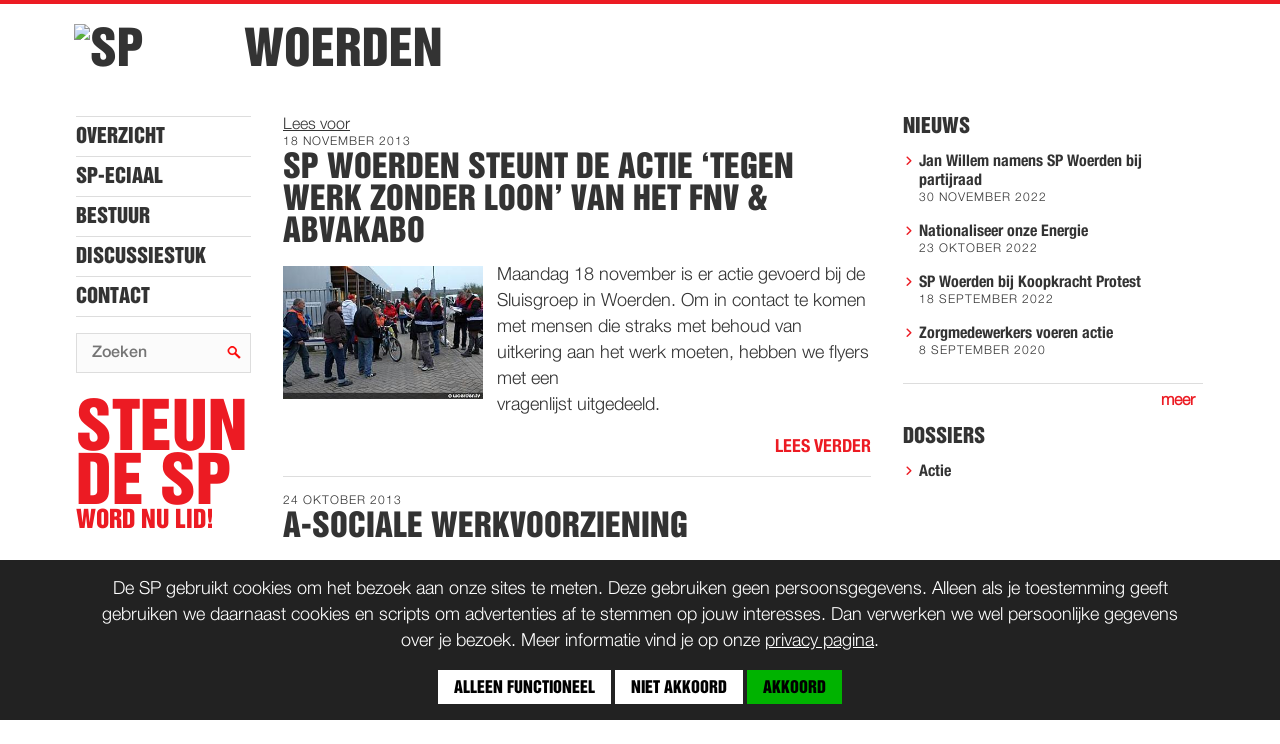

--- FILE ---
content_type: text/html; charset=utf-8
request_url: https://woerden.sp.nl/nieuws/2013
body_size: 21513
content:
<!doctype html>
<!--[if lt IE 7]> <html class="no-js lt-ie9 lt-ie8 lt-ie7" lang="nl"> <![endif]-->
<!--[if IE 7]>    <html class="no-js lt-ie9 lt-ie8" lang="nl"> <![endif]-->
<!--[if IE 8]>    <html class="no-js lt-ie9" lang="nl"> <![endif]-->
<!--[if gt IE 8]><!--> <html class="no-js" lang="nl"> <!--<![endif]-->
<head>
  <meta charset="utf-8" />
  <meta name="author" content="Socialistische Partij" />
  <meta name="viewport" content="width=device-width" />
  <meta http-equiv="Content-Type" content="text/html; charset=utf-8" />
<link rel="shortcut icon" href="https://woerden.sp.nl/sites/all/themes/afdelingen3/favicon.ico" type="image/vnd.microsoft.icon" />
<meta name="generator" content="Drupal 7 (https://www.drupal.org)" />
<link rel="canonical" href="https://woerden.sp.nl/nieuws/2013" />
<link rel="shortlink" href="https://woerden.sp.nl/nieuws/2013" />
<meta property="og:site_name" content="Woerden" />
<meta property="og:type" content="article" />
<meta property="og:url" content="https://woerden.sp.nl/nieuws/2013" />
<meta property="og:title" content="Nieuws uit 2013" />
<meta property="og:image:url" content="https://woerden.sp.nl/sites/all/themes/afdelingen3/ogimage.png" />
<meta name="twitter:card" content="summary" />
<meta name="twitter:url" content="https://woerden.sp.nl/nieuws/2013" />
<meta name="twitter:title" content="Nieuws uit 2013" />
<meta name="twitter:image" content="https://woerden.sp.nl/sites/all/themes/afdelingen3/ogimage.png" />
  <title>Nieuws uit 2013 :: SP Woerden</title>
  <link type="text/css" rel="stylesheet" href="https://woerden.sp.nl/sites/woerden.sp.nl/files/css/css_xE-rWrJf-fncB6ztZfd2huxqgxu4WO-qwma6Xer30m4.css" media="all" />
<link type="text/css" rel="stylesheet" href="https://woerden.sp.nl/sites/woerden.sp.nl/files/css/css_4zmCZE8rjc0Wk6uvlgErQu9ZbiRSWvvU4sxGrgEV7GU.css" media="all" />
<link type="text/css" rel="stylesheet" href="https://woerden.sp.nl/sites/woerden.sp.nl/files/css/css_jENQOQqZCRFGZK__DTefxYiXR2RUf03k1ugj3_Vg7vk.css" media="all" />
<link type="text/css" rel="stylesheet" href="https://woerden.sp.nl/sites/woerden.sp.nl/files/css/css_GOCfhLngTAZvBkRpvtG-sQ7WXbhMiZvfRLbwQG-mnds.css" media="all" />
    </head>

<body class="html not-front not-logged-in two-sidebars page-nieuws page-nieuws- page-nieuws-2013 afdeling" >
  <div id="skip-link">
    <a href="#main-content" class="hidden">
      Overslaan en naar de inhoud gaan</a>
  </div>
  <!-- Site structure container -->
  <div id="container" >
        
<!-- HEADER-->
<div id="header-container">
  <div id="header">
  <h1 id="site-branding"><a href="/" target="_blank" class="site-logo"><img src="https://static.sp.nl/images/sp-logo-141px.gif" width="141" height="72" alt="SP" class="sp-logo" /></a><a href="/" class="site-name">Woerden</a></h1>  </div>
  <!--HAMBURGER-->
  <div id="hamburger">h</div>

</div>


<div id="content-container" class="clearfix">


  <!--LEFT SIDEBAR-->
    <div id="sidebar-left" class="sidebar">
        
<div id="block-system-main-menu" class="block block-system block-menu">
		<div class="content"><ul class="menu"><li class="first leaf"><a href="/">Overzicht</a></li>
<li class="leaf"><a href="/jaarkrant-2016-sp-woerden" title="over acties en activiteiten van de SP in Woerden">SP-ECIAAL</a></li>
<li class="collapsed"><a href="/afdeling">Bestuur</a></li>
<li class="leaf"><a href="https://woerden.sp.nl/link/onze-wereldbeschouwing-een-introductie" title="">Discussiestuk</a></li>
<li class="last leaf"><a href="/contact">Contact</a></li>
</ul></div>
</div>

<div id="block-search-form" class="block block-search">
	<h2 class="title">Zoeken op deze site</h2>	<div class="content"><form action="/nieuws/2013" method="post" id="search-block-form" accept-charset="UTF-8"><div><div class="container-inline">
    <div class="form-item form-type-textfield form-item-search-block-form">
  <label class="element-invisible" for="edit-search-block-form--2">Zoeken </label>
 <input title="Geef de woorden op waarnaar u wilt zoeken." placeholder="Zoeken" type="text" id="edit-search-block-form--2" name="search_block_form" value="" size="15" maxlength="128" class="form-text" />
</div>
<div class="form-actions form-wrapper" id="edit-actions"><input type="submit" id="edit-submit" name="op" value="Zoeken" class="form-submit" /></div><input type="hidden" name="form_build_id" value="form-PK14bvgVJI_-z7-HfPYpADZjkY6xEHZa1W8YTV3Pu6A" />
<input type="hidden" name="form_id" value="search_block_form" />
</div>
</div></form></div>
</div>

<div id="block-afd-steun" class="block block-afd">
		<div class="content"><div id="afd-word-lid" class="block afd-block" ><h4><a href="https://www.sp.nl/lid-worden?ref=afd-steun-de-sp"><span class="afd-word-lid-steun">STEUN<br> DE SP</span>WORD NU LID!</a></h4>
</div>
</div>
</div>

  </div>
  

  <!--PRIMARY CONTENT-->



  <div id="primary" class="content">

  <!--hieronder in de url &readclass=node,page-title als de paginatitel ook gelezen moet worden-->

<div id="readspeaker_button1" class="rs_skip rsbtn rs_preserve">
        <a rel="nofollow" class="rsbtn_play" accesskey="L" title="Laat de tekst voorlezen met ReadSpeaker webReader" href="//app-eu.readspeaker.com/cgi-bin/rsent?customerid=5359&lang=nl_nl&readclass=node&url=">
        <span class="rsbtn_left rsimg rspart"><span class="rsbtn_text"><span>Lees voor</span></span></span>
        <span class="rsbtn_right rsimg rsplay rspart"></span>
    </a>
</div>


    
                  
      <div id='rs_1'></div>
    
    
    <h2 class="page-title">Nieuws uit 2013</h2>
    <!-- RSPEAK_START --> 
        
<div id="block-system-main" class="block block-system">
		<div class="content"><div class="view view-nieuwsoverzicht view-id-nieuwsoverzicht view-display-id-nieuws_overzicht_pagina nieuws-overzicht view-dom-id-6e24e0cdd9df60c78d04a5b81e7810ba">
        
  
  
      <div class="view-content">
        <div class="views-row views-row-1 views-row-odd views-row-first nieuwsitem">
    
<div id="nieuws-103" class="node node-nieuwsitem node-promoted node-teaser view-mode-teaser">
        <div class="pub-date">18 november 2013</div>
    <h2 class="title"><a href="/nieuws/2013/11/sp-woerden-steunt-de-actie-tegen-werk-zonder-loon-van-het-fnv-abvakabo">SP Woerden steunt de actie ‘TEGEN WERK ZONDER LOON’ van het FNV &amp; ABVAKABO</a></h2>
    <!--  <div id="readspeaker_button1" class="rs_skip rsbtn_sp rs_preserve">
  <div class="rsbtn_button rspart">
    <a rel="nofollow" class="rsbtn_play" accesskey="L" title="Laat de tekst voorlezen" href="https://app.readspeaker.com/cgi-bin/rsent?customerid=5359&amp;lang=nl_nl&amp;readid=main&amp;url=https%3A%2F%2Fwoerden.sp.nl%2Fnieuws%2F2013">
    	<span class="rsbtn_text">Voorlezen</span>
     <span class="rsbtn_right rsimg rsplay rspart"></span>
    </a>
  </div>
</div>
  -->
  <div class="field field-name-field-afbeelding field-type-image field-label-hidden"><div class="field-items"><div class="field-item even"><img src="https://woerden.sp.nl/sites/woerden.sp.nl/files/styles/afd_middenkolom/public/nieuwsafbeeldingen/fnv-sp-actie-002.jpg?itok=qt9coeRT" width="384" height="256" alt="" title="Folderactie voor de poort van De Sluis - foto www.woerden.tv" /></div></div></div>  <div class="node-content clearfix"> 
  
	 <p>Maandag 18 november is er actie gevoerd bij de Sluisgroep in Woerden. Om in contact te komen met mensen die straks met behoud van uitkering aan het werk moeten, hebben we flyers met een<br />vragenlijst uitgedeeld.</p><span class="read-more"><a href="/nieuws/2013/11/sp-woerden-steunt-de-actie-tegen-werk-zonder-loon-van-het-fnv-abvakabo">Lees verder</a></span>  </div>

				</div>
  </div>
  <div class="views-row views-row-2 views-row-even nieuwsitem">
    
<div id="nieuws-100" class="node node-nieuwsitem node-promoted node-teaser view-mode-teaser">
        <div class="pub-date">24 oktober 2013</div>
    <h2 class="title"><a href="/nieuws/2013/10/a-sociale-werkvoorziening">A-SOCIALE WERKVOORZIENING</a></h2>
    <!--  <div id="readspeaker_button1" class="rs_skip rsbtn_sp rs_preserve">
  <div class="rsbtn_button rspart">
    <a rel="nofollow" class="rsbtn_play" accesskey="L" title="Laat de tekst voorlezen" href="https://app.readspeaker.com/cgi-bin/rsent?customerid=5359&amp;lang=nl_nl&amp;readid=main&amp;url=https%3A%2F%2Fwoerden.sp.nl%2Fnieuws%2F2013">
    	<span class="rsbtn_text">Voorlezen</span>
     <span class="rsbtn_right rsimg rsplay rspart"></span>
    </a>
  </div>
</div>
  -->
    <div class="node-content clearfix"> 
  
	 <p dir="ltr" id="docs-internal-guid-1ba3a852-e76d-52f4-b767-b1ef279d5592"><span>We hebben in juli al bericht over het overgaan van de Sociale werkvoorziening in Woerden in ‘Het Nieuwe Werkbedrijf’ in januari 2014. Hieronder de herhaling.</span></p><span class="read-more"><a href="/nieuws/2013/10/a-sociale-werkvoorziening">Lees verder</a></span>  </div>

				</div>
  </div>
  <div class="views-row views-row-3 views-row-odd nieuwsitem">
    
<div id="nieuws-99" class="node node-nieuwsitem node-promoted node-teaser view-mode-teaser">
        <div class="pub-date">23 oktober 2013</div>
    <h2 class="title"><a href="/nieuws/2013/10/huisartsenpost-woerden-s-nachts-gesloten">Huisartsenpost Woerden ‘s-nachts gesloten</a></h2>
    <!--  <div id="readspeaker_button1" class="rs_skip rsbtn_sp rs_preserve">
  <div class="rsbtn_button rspart">
    <a rel="nofollow" class="rsbtn_play" accesskey="L" title="Laat de tekst voorlezen" href="https://app.readspeaker.com/cgi-bin/rsent?customerid=5359&amp;lang=nl_nl&amp;readid=main&amp;url=https%3A%2F%2Fwoerden.sp.nl%2Fnieuws%2F2013">
    	<span class="rsbtn_text">Voorlezen</span>
     <span class="rsbtn_right rsimg rsplay rspart"></span>
    </a>
  </div>
</div>
  -->
  <div class="field field-name-field-afbeelding field-type-image field-label-hidden"><div class="field-items"><div class="field-item even"><img src="https://woerden.sp.nl/sites/woerden.sp.nl/files/styles/afd_middenkolom/public/nieuwsafbeeldingen/huisartsenpost.jpg?itok=A01utO5U" width="277" height="182" /></div></div></div>  <div class="node-content clearfix"> 
  
	 <p dir="ltr" id="docs-internal-guid--c2da707-e576-0bb6-f1cb-d8e59cb02ad4"><span>Vanaf 17 september 2013 is de huisartsenpost in Woerden ‘s-nachts gesloten. Inwoners uit de regio Bodegraven, De Meern, De Ronde Venen, Montfoort, Leidsche Rijn, Stichtse Vecht, Vleuten en Woerden kunnen vanaf 17 september in de nacht terecht bij Huisartsenpost Leidsche Rijn. </span></p><span class="read-more"><a href="/nieuws/2013/10/huisartsenpost-woerden-s-nachts-gesloten">Lees verder</a></span>  </div>

				</div>
  </div>
  <div class="views-row views-row-4 views-row-even nieuwsitem">
    
<div id="nieuws-98" class="node node-nieuwsitem node-promoted node-teaser view-mode-teaser">
        <div class="pub-date">7 oktober 2013</div>
    <h2 class="title"><a href="/nieuws/2013/10/actie-gewoon-werk-eerlijk-loon">ACTIE GEWOON WERK, EERLIJK LOON</a></h2>
    <!--  <div id="readspeaker_button1" class="rs_skip rsbtn_sp rs_preserve">
  <div class="rsbtn_button rspart">
    <a rel="nofollow" class="rsbtn_play" accesskey="L" title="Laat de tekst voorlezen" href="https://app.readspeaker.com/cgi-bin/rsent?customerid=5359&amp;lang=nl_nl&amp;readid=main&amp;url=https%3A%2F%2Fwoerden.sp.nl%2Fnieuws%2F2013">
    	<span class="rsbtn_text">Voorlezen</span>
     <span class="rsbtn_right rsimg rsplay rspart"></span>
    </a>
  </div>
</div>
  -->
  <div class="field field-name-field-afbeelding field-type-image field-label-hidden"><div class="field-items"><div class="field-item even"><img src="https://woerden.sp.nl/sites/woerden.sp.nl/files/styles/afd_middenkolom/public/nieuwsafbeeldingen/locatie_0_foto_1_00_cab_woerden690.jpg?itok=Inj1KC2i" width="368" height="243" /></div></div></div>  <div class="node-content clearfix"> 
  
	 <p dir="ltr" id="docs-internal-guid-08c5906a-9718-c08a-3fa2-12b77545f360"><span>De Sluis Groep, Sociale werkvoorziening van Woerden, zal per 1 januari 2014 overgaan in ‘Het Nieuwe Werkbedrijf’. De officiële naam van de nieuwe organisatie moet nog bedacht worden maar het wordt langzaam duidelijk waarom het woord ‘sociaal’ uit de projectnaam is gehaald.</span></p><span class="read-more"><a href="/nieuws/2013/10/actie-gewoon-werk-eerlijk-loon">Lees verder</a></span>  </div>

				</div>
  </div>
  <div class="views-row views-row-5 views-row-odd views-row-last nieuwsitem">
    
<div id="nieuws-92" class="node node-nieuwsitem node-promoted node-teaser view-mode-teaser">
        <div class="pub-date">11 juni 2013</div>
    <h2 class="title"><a href="/nieuws/2013/06/stichting-hugo-kotestein">STICHTING HUGO KOTESTEIN</a></h2>
    <!--  <div id="readspeaker_button1" class="rs_skip rsbtn_sp rs_preserve">
  <div class="rsbtn_button rspart">
    <a rel="nofollow" class="rsbtn_play" accesskey="L" title="Laat de tekst voorlezen" href="https://app.readspeaker.com/cgi-bin/rsent?customerid=5359&amp;lang=nl_nl&amp;readid=main&amp;url=https%3A%2F%2Fwoerden.sp.nl%2Fnieuws%2F2013">
    	<span class="rsbtn_text">Voorlezen</span>
     <span class="rsbtn_right rsimg rsplay rspart"></span>
    </a>
  </div>
</div>
  -->
  <div class="field field-name-field-afbeelding field-type-image field-label-hidden"><div class="field-items"><div class="field-item even"><img src="https://woerden.sp.nl/sites/woerden.sp.nl/files/styles/afd_middenkolom/public/nieuwsafbeeldingen/Rijnstraat.24.Woerden.jpg?itok=IGxie308" width="290" height="368" alt="" /></div></div></div>  <div class="node-content clearfix"> 
  
	 <p>Het initiatief voor de oprichting werd in 1975 genomen door de Stichts-Hollandsche Historische<br />Vereniging, als reactie op het vele sloopwerk van historische en beeldbepalende gebouwen in de<br />Gemeente Woerden. De persoon Hugo Kotestein was een belangrijke bouwmeester in het Woerden van rond 1670.</p><span class="read-more"><a href="/nieuws/2013/06/stichting-hugo-kotestein">Lees verder</a></span>  </div>

				</div>
  </div>
    </div>
  
  
      <div class="attachment attachment-after">
      <div class="view view-nieuwsoverzicht view-id-nieuwsoverzicht view-display-id-nieuws_jaar_overzicht nieuws-jaar-overzicht">
            <div class="view-header">
      <h3>Nieuws per jaar</h3>    </div>
  
  
  
      <div class="view-content">
      <div class="item-list">
  <ul class="views-summary">
      <li><a href="/nieuws/2022">2022</a>
          </li>
      <li><a href="/nieuws/2020">2020</a>
          </li>
      <li><a href="/nieuws/2019">2019</a>
          </li>
      <li><a href="/nieuws/2018">2018</a>
          </li>
      <li><a href="/nieuws/2017">2017</a>
          </li>
      <li><a href="/nieuws/2016">2016</a>
          </li>
      <li><a href="/nieuws/2015">2015</a>
          </li>
      <li><a href="/nieuws/2014">2014</a>
          </li>
      <li><a href="/nieuws/2013" class="active">2013</a>
          </li>
      <li><a href="/nieuws/2012">2012</a>
          </li>
      <li><a href="/nieuws/2011">2011</a>
          </li>
    </ul>
</div>
    </div>
  
  
  
  
  
  
</div>    </div>
  
  
  
  
</div></div>
</div>

    <!-- RSPEAK_STOP -->

      
          <!-- BREADCRUMB -->
      <h2 class="element-invisible">U bent hier</h2><div class="breadcrumb"><a href="/">Home</a> » <a href="/nieuws">Nieuws van de afdeling</a></div>      
  </div> <!-- end div #primary -->


  <!-- RIGHT SIDEBAR -->
      <div id="sidebar-right" class="sidebar">
        
<div id="block-views-b1ee2b698888e57948e763d869d14747" class="block block-views">
	<h2 class="title">Nieuws</h2>	<div class="content"><div class="view view-nieuwsoverzicht view-id-nieuwsoverzicht view-display-id-nieuws_sidebar_block nieuws-block-sidebar view-dom-id-ee67e2e17b632be2cc25acf6a217bb5b">
        
  
  
      <div class="view-content">
      <div class="item-list">    <ul class="nieuws-overzicht">          <li class="">  
          <a href="/nieuws/2022/11/jan-willem-namens-sp-woerden-bij-partijraad">Jan Willem namens SP Woerden bij partijraad</a>    
          <div class="time">30 november 2022</div>  </li>
          <li class="">  
          <a href="/nieuws/2022/10/nationaliseer-onze-energie">Nationaliseer onze Energie</a>    
          <div class="time">23 oktober 2022</div>  </li>
          <li class="">  
          <a href="/nieuws/2022/09/sp-woerden-bij-koopkracht-protest">SP Woerden bij Koopkracht Protest</a>    
          <div class="time">18 september 2022</div>  </li>
          <li class="">  
          <a href="/nieuws/2020/09/zorgmedewerkers-voeren-actie">Zorgmedewerkers voeren actie</a>    
          <div class="time">8 september 2020</div>  </li>
      </ul></div>    </div>
  
  
  
      
<div class="more-link">
  <a href="/nieuws/">
    Meer  </a>
</div>
  
  
  
</div></div>
</div>

<div id="block-views-dossier-overzicht-block-1" class="block block-views">
	<h2 class="title">Dossiers</h2>	<div class="content"><div class="view view-dossier-overzicht view-id-dossier_overzicht view-display-id-block_1 view-dom-id-ab0543546fecac776b70eed98d519fd8">
        
  
  
      <div class="view-content">
      

<div class="item-list">      <ul class="dossier"><li><a href="/dossiers/actie">Actie</a></li></ul></div>    </div>
  
  
  
  
  
  
</div></div>
</div>

    </div>
  
</div> <!-- end div #content-container -->


<!-- SECONDARY -->
<div id="secondary">
  <div class="container">
    <div class="row">
            <div class="secondary-subscribe col-12 offset-sm-3 col-sm-6">
        <a class="btn" href="/contact?ref=afd-secondary">Contact</a>
        <a class="btn" href="https://wordlid.sp.nl?ref_source=spnl-afdelingssites&ref=afd-footer">Word lid</a>
      </div>
          </div>
  </div>
</div>


<!-- FOOTER -->
<div class="footer">
    <div class="footer-bottom">
            <span class="license-info"><a rel="license" href="https://creativecommons.org/licenses/by-nc-nd/3.0/nl/"><span class="license-title">Copyrights: Creative Commons</span> <span class="license-icons">bnd</span></a><span class="license-exception"> (tenzij anders vermeld)</span></span>      </div>
</div>

<script type="text/javascript">
<!--
    window.rsConf = {general: {usePost: true}};
//-->
</script>

<script src="https://cdn-eu.readspeaker.com/script/5359/webReader/webReader.js?pids=wr" type="text/javascript"></script>

      </div>
  <div id="cookiebar" class="cookiebar"></div>
  <script type="text/javascript" src="https://woerden.sp.nl/sites/woerden.sp.nl/files/js/js_Pt6OpwTd6jcHLRIjrE-eSPLWMxWDkcyYrPTIrXDSON0.js"></script>
<script type="text/javascript" src="https://woerden.sp.nl/sites/woerden.sp.nl/files/js/js_onbE0n0cQY6KTDQtHO_E27UBymFC-RuqypZZ6Zxez-o.js"></script>
<script type="text/javascript" src="https://woerden.sp.nl/sites/woerden.sp.nl/files/js/js_gHk2gWJ_Qw_jU2qRiUmSl7d8oly1Cx7lQFrqcp3RXcI.js"></script>
<script type="text/javascript" src="https://woerden.sp.nl/sites/woerden.sp.nl/files/js/js_zHMH0uBXGy60HU0PZPX6dJbF-s-OjKRe32-GLiXICGE.js"></script>
<script type="text/javascript">
<!--//--><![CDATA[//><!--
jQuery.extend(Drupal.settings, { "pathToTheme": "/sites/all/themes/afdelingen3" });
//--><!]]>
</script>
<script type="text/javascript" src="https://woerden.sp.nl/sites/woerden.sp.nl/files/js/js_lp76M0Z15VMcZzZeN59xK2jFYoPo5G5rrvtvlD_ckF4.js"></script>
<script type="text/javascript">
<!--//--><![CDATA[//><!--
jQuery.extend(Drupal.settings, {"basePath":"\/","pathPrefix":"","setHasJsCookie":0,"ajaxPageState":{"theme":"afdelingen3","theme_token":"KXCvWZOPfZXnDppGne7nHbl_KzbdT5dO8wjdXN-qAyw","js":{"sites\/all\/modules\/contrib\/jquery_update\/replace\/jquery\/1.12\/jquery.min.js":1,"misc\/jquery-extend-3.4.0.js":1,"misc\/jquery-html-prefilter-3.5.0-backport.js":1,"misc\/jquery.once.js":1,"misc\/drupal.js":1,"sites\/all\/modules\/contrib\/jquery_update\/js\/jquery_browser.js":1,"misc\/form-single-submit.js":1,"sites\/all\/modules\/contrib\/entityreference\/js\/entityreference.js":1,"public:\/\/languages\/nl_slHYxjNNMNeivTUnS7GM_sJUPatMfYW689_O6F9FfFM.js":1,"0":1,"sites\/all\/themes\/afdelingen3\/js\/vendor\/modernizr-2.8.3.min.js":1,"sites\/all\/themes\/afdelingen3\/js\/afdelingen3.js":1,"sites\/all\/themes\/afdelingen3\/js\/cookiebar.js":1,"sites\/all\/themes\/afdelingen3\/js\/myfonts.js":1},"css":{"modules\/system\/system.base.css":1,"modules\/system\/system.menus.css":1,"modules\/system\/system.messages.css":1,"modules\/system\/system.theme.css":1,"sites\/all\/modules\/custom\/afd\/afd.css":1,"sites\/all\/modules\/custom\/afd\/afd_cc\/afd_cc.css":1,"modules\/aggregator\/aggregator.css":1,"modules\/book\/book.css":1,"modules\/comment\/comment.css":1,"modules\/field\/theme\/field.css":1,"modules\/node\/node.css":1,"modules\/poll\/poll.css":1,"modules\/search\/search.css":1,"modules\/user\/user.css":1,"sites\/all\/modules\/contrib\/views\/css\/views.css":1,"sites\/all\/modules\/contrib\/ctools\/css\/ctools.css":1,"sites\/all\/themes\/afdelingen3\/fonts\/SPruit-icons.css":1,"sites\/all\/themes\/afdelingen3\/css\/main.css":1}},"better_exposed_filters":{"views":{"nieuwsoverzicht":{"displays":{"nieuws_jaar_overzicht":{"filters":[]},"nieuws_overzicht_pagina":{"filters":[]},"nieuws_sidebar_block":{"filters":[]}}},"blog_categorien":{"displays":{"fractie_blog_block":{"filters":[]}}},"dossier_overzicht":{"displays":{"block_1":{"filters":[]}}}}},"urlIsAjaxTrusted":{"\/nieuws\/2013":true}});
//--><!]]>
</script>

  
</body>
</html>
